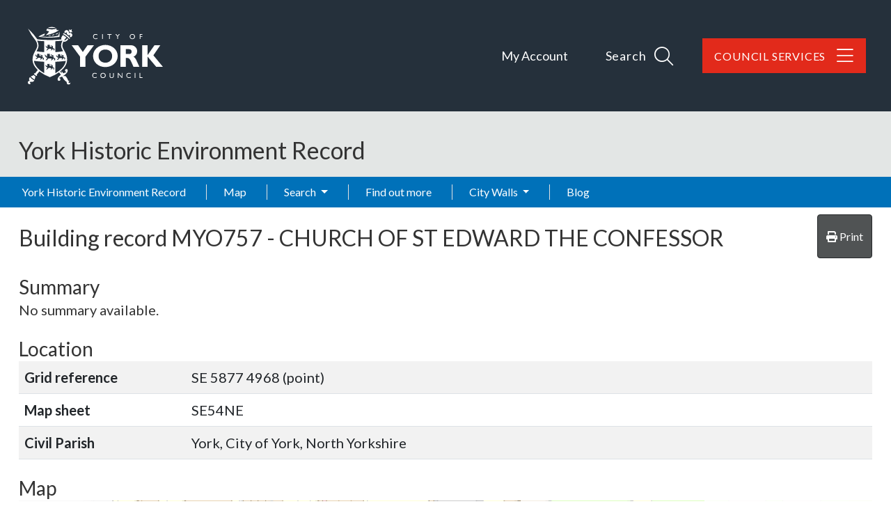

--- FILE ---
content_type: text/html; charset=utf-8
request_url: https://her.york.gov.uk/Monument/MYO757
body_size: 11700
content:
<!DOCTYPE html>
<html lang="en-gb">

<head>
    <meta charset="utf-8" />
    <meta name="viewport" content="width=device-width, initial-scale=1, shrink-to-fit=no">
    <title>MYO757 - CHURCH OF ST EDWARD THE CONFESSOR - York Historic Environment Record</title>

    <link rel="apple-touch-icon" sizes="180x180" href="/apple-touch-icon.png">
    <link rel="icon" type="image/png" sizes="32x32" href="/favicon-32x32.png">
    <link rel="icon" type="image/png" sizes="16x16" href="/favicon-16x16.png">
    <link rel="manifest" href="/manifest.json">
    <link rel="mask-icon" href="/safari-pinned-tab.svg" color="#25303b">

    <meta name="msapplication-TileColor" content="#6d3465">
    <meta name="theme-color" content="#25303b">
    
        
    <link href="https://fonts.googleapis.com/css?family=Lato:400,400i,700,700i&amp;display=swap" rel="stylesheet">

    
    
        <link rel="stylesheet" href="/York/css/style.min.css?v=ShYxKyZ_NX3jX5wGgQXk-ulVO-eKOPGDXK6g7Ss5EOI" />
    

    <link rel="stylesheet" href="/css/ol.css?v=Il108lvZbBNjlJVy62-D5X04NGztBhbufVgIy-Oh9y8" />
    <link rel="stylesheet" href="/css/bootstrap-slider.min.css?v=x9FjdB9CRxCPpKPBh5HypfC5dUwwSilBeqPJ56kVQ8Q" />
    <link rel="stylesheet" href="/css/ol3-contextmenu.css?v=IBWaHMHcbEcHeQ34EfHxkIH3UD3PAV9M5WmiaEKFanI" />

    
    <link rel="stylesheet" href="/dist/singleRecordMap.bundle.css" />

    
<!-- Start Analytics.GA4 Tag Helper -->
<!-- Google tag (gtag.js) -->
<script async src="https://www.googletagmanager.com/gtag/js?id=G-0GXNLD6MB8"></script>
<script>
window.dataLayer = window.dataLayer || [];
function gtag(){dataLayer.push(arguments);}
gtag('js', new Date());
gtag('set', 'page_location', '/Monument/MYO757');
gtag('set', 'page_referrer', '');
gtag('config', 'G-0GXNLD6MB8', { });
</script>
<!-- End Analytics.GA4 Tag Helper -->

    <base href="/Monument/MYO757" />
</head>

<body class="d-flex flex-column">
    <div id="top" class="sr-only"></div>

    <div class="flexcontent">

        <header class="container-fluid p-0">

            <a id="skippy" class="sr-only sr-only-focusable" href="#content">
                <div class="container">
                    <span class="skiplink-text">Skip to main content</span>
                </div>
            </a>

            <div id="header-container" class="header-container">
                <div class="container">
                    <nav class="navbar navbar-expand-lg navbar-dark bg-transparent">
                        <div class="w-100 d-flex justify-content-between align-items-baseline">
                            <a href="https://www.york.gov.uk" class="identity__link" title="City of York Council Home Page">
                                <picture>
                                    <source srcset="/york/images/york-logo.svg" type="image/svg+xml">
                                    <img src="/york/images/york-logo.png" class="identity__logo" alt="Logo: Visit the City of York Council home page" aria-labelledby="site-identity-description-header">
                                </picture>
                            </a>

                            <span class="sr-only" id="site-identity-description-header" style="color:white">Logo: Visit the City of York Council home page</span>

                            <div class="d-flex ">
                                <div class="account-navigation">
                                    <ul class="list list--inline">
                                        <li class="list__item">
                                            <a class="list__link" href="https://www.york.gov.uk/MyAccount">My Account</a>
                                        </li>
                                    </ul>
                                </div>

                                <div class="navigation-buttons">
                                    <ul class="list list--inline">
                                        <li class="list__item">
                                            <a class="button list__link search-toggle" ihref="#js-search" data-bs-toggle="collapse" data-bs-target="#site-search-collapse" aria-expanded="false">
                                                <span class="button__text">Search</span>

                                                <span class="search_icon">
                                                    <span class="search_icon_close">
                                                        <i class="fal fa-times"></i>
                                                    </span>

                                                    <span class="search_icon_search">
                                                        <i class="fal fa-search"></i>
                                                    </span>
                                                </span>

                                            </a>
                                        </li>

                                        <li class="list__item">
                                            <a id="council_services" class="button list__link" href=" https://www.york.gov.uk/CouncilServices">
                                                <span class="button__text">Council Services</span>
                                                <i class="fal fa-bars"></i>
                                                <i class="fal fa-arrow-left"></i>
                                            </a>
                                        </li>
                                    </ul>

                                </div>
                            </div>


                        </div>
                    </nav>

                </div>
            </div>


            <div id="site-search-collapse" class="collapse">
                <div class="site-search">

                    <form id="js-search" action="/site-search/results/" method="get" aria-hidden="false" style="max-height: 114px;">

                        <a class="search-toggle-close" id="js-search-toggle-close" data-bs-toggle="collapse" data-bs-target="#site-search-collapse" aria-controls="js-search" aria-expanded="true">
                            CLOSE
                            <span class="sr-only">search form</span>
                            <span class="search-toggle-close-icon">
                                <i class="fal fa-times"></i>
                            </span>
                        </a>

                        <div class="container site-search-form">
                            <span class="site-search-header"> How can we help you?</span>
                            <label class="sr-only" for="site-search-input">Search</label>


                            <div class="input-group">
                                <input id="site-search-input" type="search" size="18" maxlength="40" name="q" placeholder="Search" aria-label="Search">
                                <div class="input-group-append">
                                    <button class="site-search-submit" type="submit">
                                        <span class="icon icon-ui-search"></span>
                                        <span class="icon-fallback">Search</span>
                                    </button>

                                </div>
                            </div>


                        </div>

                    </form>

                </div>

            </div>



            <div class="container-fluid p-0">
                <div class="HER_Banner">

                    <div class="container">

                        <div class="d-flex justify-content-between d-lg-block">
                            <h1>York Historic Environment Record</h1>

                            <nav class="navbar navbar-expand-lg navbar-light bg-transparent">
                                <button class="navbar-toggler ms-2 mt-2 mb-2" type="button" data-bs-toggle="collapse" data-bs-target="#navbarNavDropdown" aria-controls="navbarNavDropdown" aria-expanded="false" aria-label="Toggle navigation">
                                    <span class="navbar-toggler-icon"></span>
                                </button>
                            </nav>
                        </div>                           

                        <div class="breadcrumb-container-parent">
                            <div class="container p-0">
                                <div class="breadcrumb-container">
                                    


                                </div>
                            </div>
                        </div>
                    </div>

                </div>
            </div>


            <nav id="main_menu" class="navbar navbar-expand-lg navbar-dark">
                <div class="container p-0">
                    <div class="collapse navbar-collapse flex-grow-0" id="navbarNavDropdown">
                        
<ul class="navbar-nav me-auto">


    <li class='nav-item'>
        <a class="nav-link" href="/">York Historic Environment Record</a>
    </li>



                <li class='nav-item'><a class="nav-link" href="/map">Map</a></li>
                <li class='nav-item dropdown'>
                    <a class="nav-link dropdown-toggle" id="dropdown-43845258-2dce-4163-a211-f023f2539d15" aria-haspopup="true" aria-expanded="false" href="/search">Search </a>
                     <ul class="dropdown-menu" aria-labelledby="dropdown-43845258-2dce-4163-a211-f023f2539d15">
            <li role="menuitem" class=''><a class="dropdown-item" href="/monuments/search">Advanced monument search</a></li>
            <li role="menuitem" class=''><a class="dropdown-item" href="/how-to-use-the-map">How to use the map</a></li>
            <li role="menuitem" class=''><a class="dropdown-item" href="/advanced-search-help">Advanced search help</a></li>
</ul>

                </li>
                <li class='nav-item'><a class="nav-link" href="/find-out-more">Find out more</a></li>
                <li class='nav-item dropdown'>
                    <a class="nav-link dropdown-toggle" id="dropdown-17ed59b5-c88f-4587-a33f-72a8a27613bb" aria-haspopup="true" aria-expanded="false" href="/city-walls">City Walls </a>
                     <ul class="dropdown-menu" aria-labelledby="dropdown-17ed59b5-c88f-4587-a33f-72a8a27613bb">
            <li role="menuitem" aria-haspopup="menu" class='dropdown '>
                <a class="dropdown-item dropdown-toggle" href="/conservation-and-the-city-walls">Conservation </a>
                 <ul class="dropdown-menu" aria-labelledby="dropdown-893b172a-2fa9-4c75-bf89-d2b95681dda6">
            <li role="menuitem" class=''><a class="dropdown-item" href="/conservation-management-plan">Conservation management</a></li>
            <li role="menuitem" aria-haspopup="menu" class='dropdown '>
                <a class="dropdown-item dropdown-toggle" href="/programme-of-works">Conservation works </a>
                 <ul class="dropdown-menu" aria-labelledby="dropdown-3a4bd823-29ea-4574-9b05-36509bd434ed">
            <li role="menuitem" class=''><a class="dropdown-item" href="/tower-two">Tower Two</a></li>
            <li role="menuitem" class=''><a class="dropdown-item" href="/1876-road-arch">1876 Railway Arch</a></li>
            <li role="menuitem" class=''><a class="dropdown-item" href="/general-maintenance">General maintenance</a></li>
            <li role="menuitem" class=''><a class="dropdown-item" href="/micklegate-bar-">Micklegate Bar</a></li>
</ul>
   
            </li>
</ul>
   
            </li>
            <li role="menuitem" aria-haspopup="menu" class='dropdown '>
                <a class="dropdown-item dropdown-toggle" href="/city-walls-history">History </a>
                 <ul class="dropdown-menu" aria-labelledby="dropdown-caa634e4-c243-461d-9278-bebdc5f59b7a">
            <li role="menuitem" class=''><a class="dropdown-item" href="/city-walls-history-roman">Roman (AD 43-410)</a></li>
            <li role="menuitem" class=''><a class="dropdown-item" href="/city-walls-history-anglian-and-early-medieval">Anglian and Early Medieval (AD 410-1066)</a></li>
            <li role="menuitem" class=''><a class="dropdown-item" href="/city-walls-history-medieval">Medieval (AD 1066-1540) </a></li>
            <li role="menuitem" class=''><a class="dropdown-item" href="/city-walls-history-post-medieval-to-post-jacobite-ad-1540-to-1746">Post Medieval &#x2013; Post Jacobite (AD 1540-1746)</a></li>
            <li role="menuitem" class=''><a class="dropdown-item" href="/city-walls-history-post-jacobite-to-modern-ad-1746-to-present">Post Jacobite - Modern (AD 1746 &#x2013; present)</a></li>
</ul>
   
            </li>
            <li role="menuitem" class=''><a class="dropdown-item" href="/search-the-city-walls-records">How the records are organised</a></li>
</ul>

                </li>
                <li class='nav-item'><a class="nav-link" href="/blog">Blog</a></li>
</ul>
                    </div>
                </div>
            </nav>


        </header>


        <div id="wrapper" class="container-fluid cs-container flex-fill p-0">


            <div id="main-content-container" class="container">
                <div class="row">
                    <main id="content" role="main" class="col order-3 p-0">
                        
                        
                        


    <div class="hbsmrRecord">
        <article itemscope itemtype="http://schema.org/LandmarksOrHistoricalBuildings">

            <div class="d-flex justify-content-between mb-2">
                <h2>
                    Building record <span itemprop="http://schema.org/identifier">MYO757</span> - <span itemprop="name">CHURCH OF ST EDWARD THE CONFESSOR</span>
                </h2>
                <button id="printMapButton" class="btn btn-tools">
                    <i class="fas fa-print"></i>
                    <span>Print</span>
                </button>
            </div>


            <section>
                <h3>Summary</h3>

                    <p>
                        No summary available.
                    </p>
            </section>

            <div id="modal-container" class="modal fade hidden-print" tabindex="-1" role="dialog">
                <div class="modal-dialog">
                    <div class="modal-content">

                    </div>
                </div>
            </div>

            <section>
                <h3>Location</h3>
                <table class="table table-striped table-responsive">
                    <tbody>
                        <tr>
                            <th style="width:12em;">Grid reference</th>
                                <td><span itemtype="http://schema.org/GeoCoordinates" itemscope="" itemprop="geo">SE 5877 4968 (point) </span></td>
                        </tr>
                        <tr>
                            <th>Map sheet</th>
                                <td>SE54NE</td>
                        </tr>
                            <tr>
                                <th>Civil Parish</th>
                                <td><span property="containedInPlace">York, City of York, North Yorkshire</span></td>
                            </tr>
                    </tbody>
                </table>
            </section>

            <section>
                <h3>Map</h3>
                    <div class="monumentsMap">
                        <div id="SingleRecordMapData" data-record-type="mon"></div>

                        <div id="mapFilters"
                             data-filter-uid="MYO757"></div>

                        



<div id="mapContainer" class="mapContainer">
    <div id="mouse-position"></div>

    <div id="mapToolbar" class="mapToolbar">
        <div id="placeholder-extentsNavigation"></div>
        <div id="placeholder-geoLocation"></div>
    </div>

    <div id="theMap" class="map"
         data-bing-api-key=""
         data-esdm-osm-api-key=""
         data-max-feature-count="3000">
        <div id="mapFeatureTooltip"></div>

        <div id="slide-panel">
            <div id="slide-content">
                <div id="slide-panel-search" class="content-panel">
                    <div class="content-panel-container">
                        <div class="sidebar_heading">
                            <h4>Find a placename, postcode or grid reference</h4>
                            <i class="fas fa-times" aria-hidden="true"></i>
                        </div>

                        <div id="gazetteer"></div>

                        <div id="gridref"></div>
                    </div>
                </div>

                <div id="slide-panel-overlays" class="content-panel">
                    <div class="content-panel-container">
                        <div class="sidebar_heading">
                            <h4>Map layers</h4>
                            <i class="fas fa-times" aria-hidden="true"></i>
                        </div>
                        <div id="panelOverlays" class="content-panel-content"></div>
                    </div>
                </div>

                <div id="slide-panel-baselayers" class="content-panel">
                    <div class="content-panel-container">
                        <div class="sidebar_heading">
                            <h4>Base layers</h4>
                            <i class="fas fa-times" aria-hidden="true"></i>
                        </div>
                        <div id="panelBaseLayers" class="content-panel-content">
                            <div class="mapSliderContainer">
                                <label class="visually-hidden" for="mapSlider">Base layer opacity</label>
                                <input id="mapSlider" type="text" class="mapSlider" />
                            </div>
                        </div>
                    </div>
                </div>

                <div id="slide-panel-info" class="content-panel">
                    <div class="content-panel-container">
                        <div class="sidebar_heading"><h4>Info</h4><i class="fas fa-times" aria-hidden="true"></i></div>
                        <div id="panelinfo" class="content-panel-content">
                            <div id="placeholder-featureInfo"></div>
                        </div>
                    </div>
                </div>


                <div id="slide-panel-list" class="content-panel">
                    <div class="content-panel-container">
                        <div class="sidebar_heading">
                            <h4>Record list</h4>
                            <i class="fas fa-times" aria-hidden="true"></i>
                        </div>
                        <div id="panelList" class="content-panel-content">
                            <div id="placeholder-listRecordsInViewport"></div>
                        </div>
                    </div>
                </div>

                <div id="slide-panel-tools" class="content-panel">
                    <div class="content-panel-container">
                        <div class="sidebar_heading">
                            <h4>Tools</h4>
                            <i class="fas fa-times" aria-hidden="true"></i>
                        </div>
                        <div id="paneltools" class="content-panel-content">
                            <div id="placeholder-printMap"></div>
                            <div id="placeholder-downloadMapPng"></div>
                            <div id="placeholder-mapViewPermaLink"></div>
                        </div>
                    </div>
                </div>

            </div>
            <div id="slide-headers-container">
                <div id="slide-headers">
                    <a href="#" data-action="search" class="btn slide-panel-button" id="slide-panel-btn-search" title="Search" aria-label="Search map">
                        <i class="fa fa-search" aria-hidden="true"></i>
                    </a>
                    <a href="#" data-action="overlays" class="btn slide-panel-button" id="slide-panel-btn-overlays" title="Map layers" aria-label="Map layers">
                        <i class="fa fa-list" aria-hidden="true"></i>
                    </a>
                    <a href="#" data-action="baselayers" class="btn slide-panel-button" id="slide-panel-btn-baselayers" title="Base layers" aria-label="Map base layers">
                        <i class="far fa-map" aria-hidden="true"></i>
                    </a>
                    <a href="#" data-action="info" class="btn slide-panel-button" id="slide-panel-btn-info" title="Info">
                        <i class="far fa-info-circle" aria-hidden="true"></i>
                    </a>
                    <a href="#" data-action="list" class="btn slide-panel-button" id="slide-panel-btn-list" title="Record list" aria-label="Map record list">
                        <i class="fa fa-table" aria-hidden="true"></i>
                    </a>
                    <a href="#" data-action="tools" class="btn slide-panel-button" id="slide-panel-btn-tools" title="Tools" aria-label="Map tools">
                        <i class="fas fa-wrench" aria-hidden="true"></i>
                    </a>
                </div>
            </div>
        </div>

        <div id="mapLoader" style="display:none">
            <div class="ball-spin-fade-loader"><div></div><div></div><div></div><div></div><div></div><div></div><div></div><div></div></div>
        </div>
    </div>


    <div id="mapMaxFeatureInfo" class="mapInfoMessage" style="display:none">
        <i class="fa fa-info-circle" aria-hidden="true"></i>&nbsp;<span>The map is limited to 3000 records per layer so not all records are being displayed for this area. Zoom in to see more.</span>
    </div>

</div>




                        <div class="modal fade" id="printModal" tabindex="-1" role="dialog" aria-labelledby="printHeading">
                            <div class="modal-dialog modal-md" role="document">
                                <form id="frmPrint" method="post" target="_blank" action="/event/print">
                                    <div class="modal-content">
                                        <div class="modal-header">
                                            <h4 class="modal-title" id="printHeading">Print map</h4>
                                            <button type="button" class="close" data-bs-dismiss="modal" aria-label="Close"></button>
                                        </div>
                                        <div class="modal-body">
                                            

<div class="mb-2">
    <label for="printMapTitle">Map title</label>
    <input type="text"
            autocomplete="off"
            class="form-control"
            name="title"
            id="printMapTitle">
</div>
<div class="mb-2 form-check">
    <input type="checkbox" class="form-check-input" name="showCornerCoordinates" value="true" id="ckshowCornerCoordinates">
    <label class="form-check-label" for="ckshowCornerCoordinates">Show corner coordinates</label>
</div>




                                        </div>
                                        <div class="modal-footer">
                                            <button type="button" class="btn btn-secondary" data-bs-dismiss="modal">Cancel</button>
                                            <input type="submit" value="Print" class="btn btn-primary btn-ok" />
                                        </div>
                                    </div>
                                <input name="__RequestVerificationToken" type="hidden" value="CfDJ8BiS8hgKJVVIod-0DQhjSD59X7X3tNdlAbVDH7NTz_AM0hT_XrVTHPkS3WieQ3KRKdb_2bzfBaALtv2ULOsT7G-Q6CxfX6Jqm7l5TJ4Mly5WCOzl8aU-ojVWsKQxkvfhJfrdqArhrkZxi5S7bNjxImo" /></form>
                            </div>
                        </div>

                    </div>
            </section>
            <section>
                <h3>Type and Period (4)</h3>
                <div class="removeListIndent">
                    <ul>
                            <li itemscope itemtype="http://schema.org/WebPage">
                                <a href="/thesaurusterm/69982" title="view the term definition for PARISH CHURCH" itemprop="url"><span itemprop="name">PARISH CHURCH (1847-1849, Mid 19th Century - 1847 AD to 1849 AD)</span></a>
                            </li>
                            <li itemscope itemtype="http://schema.org/WebPage">
                                <a href="/thesaurusterm/71419" title="view the term definition for VESTRY" itemprop="url"><span itemprop="name">VESTRY (1902, 20th Century - 1902 AD to 1902 AD)</span></a>
                            </li>
                            <li itemscope itemtype="http://schema.org/WebPage">
                                <a href="/thesaurusterm/69982" title="view the term definition for PARISH CHURCH" itemprop="url"><span itemprop="name">PARISH CHURCH (1970, 20th Century - 1970 AD to 1970 AD)</span></a>
                            </li>
                            <li itemscope itemtype="http://schema.org/WebPage">
                                <a href="/thesaurusterm/68765" title="view the term definition for COMMEMORATIVE MONUMENT" itemprop="url"><span itemprop="name">COMMEMORATIVE MONUMENT (1800, Late 18th Century - 1800 AD to 1800 AD)</span></a>
                            </li>
                    </ul>
                </div>
            </section>

            <section>
                <h3>Full Description</h3>

                <div itemprop="description" class="text-preline">
                    <p class="mondescr">Parish church. 1847-9 by Vickers and Hugall of Pontefract.  Vestry enlarged 1902, and spire renewed 1970.  MATERIALS: squared limestone, with green slate roofs.  Fibreglass spire.  PLAN: the church has an aisleless nave, west bell turret,  north porch, lower chancel, and south-east vestry.  EXTERIOR: the west wall has diagonal buttresses, and a central  buttress reducing in 4 stages. To each side there is a moulded  pointed window of 2 lights with Geometrical tracery. At the  apex of the gable there is a 4-sided bell turret, set  diagonally and carried on moulded corbelling. Its lowest stage  has a clock face facing north-west, and the bell openings are  pointed and cusped. The spire is of fibreglass imitating  ashlar. The south wall of the nave is of 4 bays separated by  buttresses. The windows are moulded and pointed and have  Geometrical tracery. Except for the western window, which is  of one light, they are of 2 lights. The north wall of the nave  has 2 similar windows. The gabled porch has a moulded pointed  doorway with angle shafts which have foliated caps, and with  C20 glazed doors. Below the apex of the gable there is a niche  with a statue of St Edward the Confessor. The north wall of  the chancel has two 2-light windows with more elaborate  mouldings which include ball flower decoration and with hood  moulds which have head stops. The east window of the chancel  is of 3 lights with Geometrical tracery and has ornamentation  which includes ball flower decoration and shafts with foliated  caps. The south wall of the vestry has windows with plain  pointed lights, of 2 lights to the left of the door and one to  the right. The east wall of the vestry has a flat head and 2  trefoiled ogee lights.  INTERIOR: not inspected. RCHM record the interior as painted  and gilded, with painted texts and inscribed scrolls in  relief: Minton tiled floor. Nave roof supported on demi-angel  holding shields.  FITTINGS: include octagonal stone pulpit and font, wooden pews  and carved choir stalls.  The stained glass was designed for the church by William  Wailes, 1849. Memorial window of 1932 to Mrs G Brierley by  Bewsey.  MONUMENTS: include: in Vestry, monument to Samuel Francis  Barlow, 1800, removed from earlier chapel: white on grey  marble with fluted base, moulded cornice, with draped urn on<br />pedestal between two flaming lamps, signed Wm.Stead, York.  (Bartholomew City Guides: Hutchinson J and Palliser DM: York:  Edinburgh: 1980-: 288; RCHME: City of York: South-west of the  Ouse: HMSO: 1972-: 38-40).<br />Listing NGR: SE5877149689<br /><br />Derived from English Heritage LB download dated: 22/08/2005</p>
                </div>


            </section>

            <section>
                <h3>Sources/Archives (0)</h3>
                <div class="removeListIndent">
                    <ul>
                    </ul>
                </div>
            </section>

            

<div id="llwsContainer">
    <div id="llwsLoader" style="display:none">
        <div class="line-scale"><div></div><div></div><div></div><div></div><div></div></div>Loading documents &amp; images
    </div>

    <div id="llwsContent"
         class="libraryLink"
         data-action="ViewComponent"
         data-route="LibraryLink5WebServiceProxy"
         data-xgkey="MYO757"
         data-xgtype="mon"></div>
</div>

<script type="text/javascript" src="/llws5/dist/LibraryLink5WebService.bundle.js"></script>




            <section>
                <h3>Protected Status/Designation</h3>

                <div class="removeListIndent">
                    <ul>
                                <li>
                                    <a href="/Designation/DYO1706">Conservation Area Conservation Area 9:  Tadcaster Road Conservation Area</a>
                                </li>
                                <li>
                                    <a href="/Designation/DYO336">Listed Building (II) 464863:  CHURCH OF ST EDWARD THE CONFESSOR</a>
                                </li>
                    </ul>
                </div>
            </section>
            <section>
                <h3>Related Monuments/Buildings (1)</h3>
                <div class="removeListIndent">
                    <ul>
                            <li itemscope itemtype="http://schema.org/LandmarksOrHistoricalBuildings">
                                <a href="/Monument/MYO4261" itemprop="url">
                                    <span itemprop="name">Related to: War Memorial at the Church of St Edward the Confessor (Monument) (MYO4261)</span>
                                </a>
                            </li>
                    </ul>
                </div>
            </section>
            <section>
                <h3>Related Events/Activities (0)</h3>
                <div class="removeListIndent">
                    <ul>
                    </ul>
                </div>
            </section>
            <section>
                <div itemscope itemtype="http://schema.org/CreativeWork">
                    <h3>Record last edited</h3>
                    <p><span itemprop="dateModified">Nov  6 2019 11:11AM</span></p>
                    <meta itemprop="inLanguage" content="en-GB" />
                    <div itemprop="publisher" itemtype="http://schema.org/Organization" itemscope>
                        <meta itemprop="name" />
                    </div>
                </div>
            </section>




        </article>

        
<div>
    <h3>Feedback</h3>
    <p>
        Your feedback is welcome; if you can provide any new information about this record, please <a title="send feedback on this record" href="/contact?subject=City of York Council HER - feedback on record MYO757">contact the City Archaeologist</a>.
    </p>
</div>


    </div>


                    </main>
                </div>

            </div>
        </div>

    </div>

<footer class="footer-container">

    <span class="footer-top-scroll"></span>

    <div class="feedback_container">
        <a class="site-footer__feedback-button" href="https://www.york.gov.uk/feedback">
            <span class="button__text">
                Feedback
            </span>
        </a>

        <a class="back-to-top" href="#top" rel="nofollow" data-scroll-to="#top" title="Back to Top">
            <i class="fa fa-chevron-up"></i>
            <span class="sr-only">Back to the top</span>
        </a>
    </div>

    <div class="footer-top container-fluid">

        <div class="container d-flex justify-content-center justify-content-sm-end">
            <nav class="nav nav--social-links" aria-label="social nav">
                <ul class="list list--social list--inline">
                    <li class="list__item">
                        <a class="list__link" href="https://www.facebook.com/cityofyork" title="Facebook" rel="nofollow">
                            <span class="icon icon-social-facebook"></span><span class="sr-only">Facebook</span>
                        </a>
                    </li>
                    <li class="list__item">
                        <a class="list__link" href="https://twitter.com/CityofYork" title="Twitter" rel="nofollow">
                            <span class="icon icon-social-twitter"></span><span class="sr-only">Twitter</span>
                        </a>
                    </li>
                    <li class="list__item">
                        <a class="list__link" href="https://www.youtube.com/user/cityofyorkcouncil/videos" title="YouTube" rel="nofollow">
                            <span class="icon icon-social-youtube"></span><span class="sr-only">YouTube</span>
                        </a>
                    </li>
                    <li class="list__item">
                        <a class="list__link" href="https://www.instagram.com/cityyorkcouncil" title="Instagram" rel="nofollow">
                            <span class="icon icon-social-instagram"></span><span class="sr-only">Instagram</span>
                        </a>
                    </li>
                </ul>
            </nav>
        </div>
    </div>

    <div class="container">
        <div class="row">
            <div class="col-12 col-lg-9 mb-3 mb-sm-0">


                <ul class="list-inline footer-top-links d-flex flex-column d-sm-block">
                    <li class="list-inline-item"><a href="https://www.york.gov.uk/ContactUs">CONTACT US</a></li>
                    <li class="list-inline-item"><a href="https://www.York.gov.uk/privacy" target="_blank">PRIVACY</a></li>
                    <li class="list-inline-item"><a href="/terms-and-conditions">TERMS AND CONDITIONS</a></li>
                    <li class="list-inline-item"><a href="https://www.york.gov.uk/security" target="_blank">SECURITY</a></li>
                    <li class="list-inline-item"><a href="https://www.york.gov.uk/accessibility" target="_blank">ACCESSIBILITY</a></li>
                </ul>

                <div class="row mt-3 footer_attributions">
                    <div class="col-12 col-sm-6">
                        <ul class="">
                            <li class="">&copy; Copyright 2026&nbsp;<a href="http://www.York.gov.uk" target="_blank">City of York Council</a></li>
                            <li class=""><a href="/sitemap">Sitemap</a></li>

                            <li class="">Website by <a href="https://www.esdm.co.uk/?utm_source=hbsmr-web-York&utm_medium=referral&utm_campaign=websitebyesdm">Exegesis SDM</a></li>
                        </ul>
                    </div>
                    <div class="col-12 col-sm-6">
                        <ul class="">
                            <li class="">
                                Powered by <a href="https://www.esdm.co.uk/hbsmr-web-api/?utm_source=hbsmr-web-York&utm_medium=referral&utm_campaign=websitebyesdm">HBSMR WEB 

v8.0
</a>&nbsp;
                                &amp;
                                <a class="" href="https://www.cloudscribe.com/?utm_source=her.york.gov.uk&amp;utm_medium=referral&amp;utm_campaign=poweredbycloudscribe">cloudscribe</a>
                            </li>
                            <li class="">
</li>
                            <li class="">        <a id="loginLink" href="/account/login?returnurl=%2FMonument%2FMYO757">Log in</a>
</li>
                        </ul>
                    </div>
                </div>

            </div>

            <div class="footer-logo col-12 col-lg-3 mt-1 mt-sm-2 d-flex justify-content-center justify-content-sm-end">

                <a href="https://www.york.gov.uk" class="identity__link" title="City of York Council Home Page">
                    <picture>
                        <source srcset="/york/images/york-logo-reversed.svg" type="image/svg+xml">
                        <img src="/york/images/york-logo-reversed.png" class="identity__logo" alt="Logo: Visit the City of York Council home page" aria-labelledby="site-identity-description-footer">
                    </picture>
                </a>

                <span class="sr-only" id="site-identity-description-footer">Logo: Visit the City of York Council home page</span>

            </div>
        </div>


    </div>
</footer>

    
        
    
    
        <script src="/York/js/jquery.min.js?v=UooYhvB-d3em7jWfSRVSAqPKhnDn-P6zmcoYaov4CsY"></script>
        <script src="/York/js/bootstrap.bundle.min.js?v=2tVA2mMj3vhxiLDGhpt7Ybbnprw1q70v9vamqKfw07w"></script>
        <script src="/cr/js/bs4.smartmenus.min.js"></script>
        <script src="/js/bootstrap-select.min.js?v=kCcYiZDy23XZ6gkrW_o8z3Iiu3aSkzbvXKEq0Tx58BY" cs-resolve-theme-resource="false"></script>
    

    
    

    

    <script type="text/javascript" src="/dist/vendors.bundle.min.js?v=ebm-YB96p1HOAvGxwuZd4PmEXCKwIsSYa8n6PIb0Gh0"></script>
    <script type="text/javascript" src="/js/bootstrap-slider.min.js?v=sXJ78nAEuJCUr7-U9a7pNtJNsH3VWQOOhmMR5ggbHXU"></script>

    

    <script type="text/javascript" src="/dist/singleRecordMap.bundle.min.js?v=nrwSYj0X20wvlNMqa5RGRi04aBMTxONyVnDc2yuXSbM"></script>


    
    <script type="text/javascript" src="/hbsmr/webui/dist/taskList.bundle.js"></script>

    <script>
        $('.collapse').on('shown.bs.collapse', function () {
            $(this).parent().find(".fa-plus-square").removeClass("fa-plus-square").addClass("fa-minus-square");
        }).on('hidden.bs.collapse', function () {
            $(this).parent().find(".fa-minus-square").removeClass("fa-minus-square").addClass("fa-plus-square");
        });
    </script>


    <script>      
        $(function () {
            var lastKnownScrollPosition = 0;
            var ticking = false;
            var fixed = false;
                        
            function elementScrolled(elem) {
                var docViewTop = $(window).scrollTop();
                var docViewBottom = docViewTop + $(window).height();
                var elemTop = $(elem).offset().top + 10;
                var inView = ((elemTop <= docViewBottom) && (elemTop >= docViewTop));

                //console.log("inView:" + inView.toString() + ", " + elemTop + ", " + docViewTop + ", " + docViewBottom);

                return inView;
            }

            function trySetFixed() {
                if (fixed === false && !$(".feedback_container").hasClass("feedback_container_fixed")) {
                    $(".feedback_container").addClass("feedback_container_fixed");
                    fixed = true;
                } 
            }

            function tryRemoveFixed() {                
                if (fixed === true && $(".feedback_container").hasClass("feedback_container_fixed")) {                    
                    $(".feedback_container").removeClass("feedback_container_fixed");
                    fixed = false;
                }
            }


            function doSomething(scrollPos) {
                // Do something with the scroll position
                //console.log("lastKnownScrollPosition:" + scrollPos);
                
                if (scrollPos < 30) {
                    tryRemoveFixed();
                } else if (elementScrolled(".footer-top-scroll")) {
                    tryRemoveFixed();
                } else {
                    trySetFixed();
                } 
            }

            document.addEventListener('scroll', function (e) {
                lastKnownScrollPosition = window.scrollY;

                if (!ticking) {
                    window.requestAnimationFrame(function () {
                        doSomething(lastKnownScrollPosition);
                        ticking = false;
                    });

                    ticking = true;
                }
            });
        });
    </script>

    
</body>
</html>
